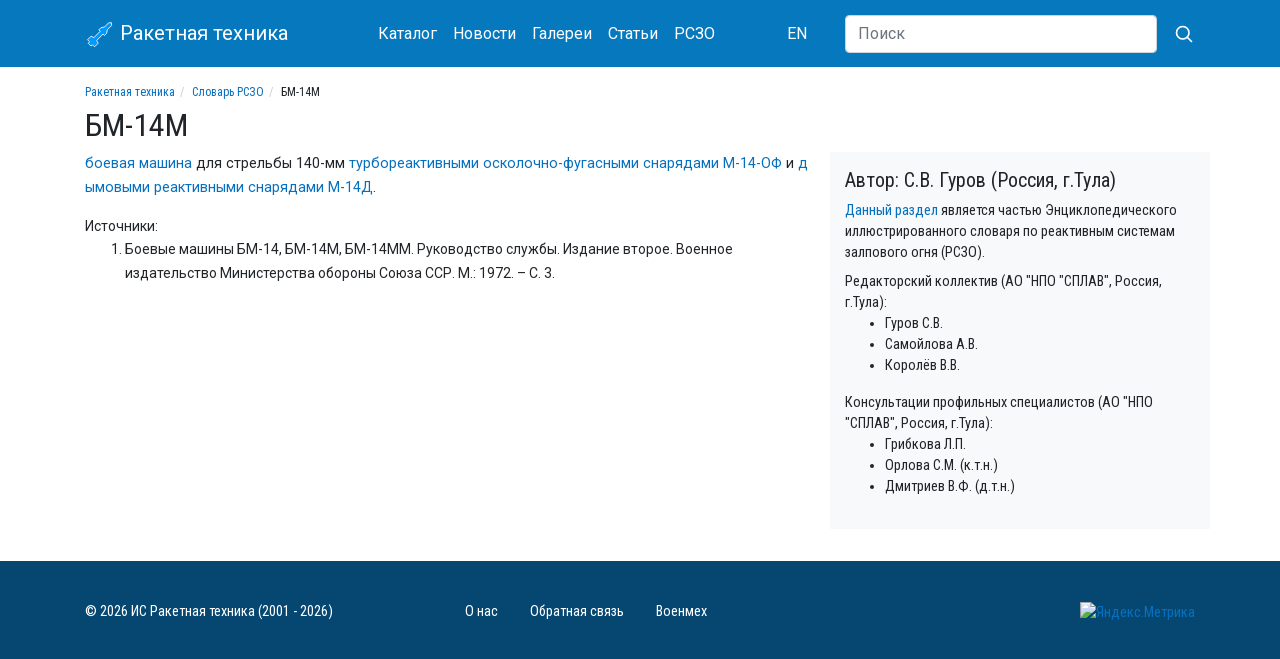

--- FILE ---
content_type: text/html; charset=utf-8
request_url: https://missilery.info/rszo/bm-14m
body_size: 4563
content:
<!DOCTYPE html>
<html lang="ru">
<head>
	<meta name="viewport" content="width=device-width, initial-scale=1, shrink-to-fit=no">

	<meta http-equiv="Content-Type" content="text/html; charset=utf-8" />
<link href="https://en.missilery.info/node/11233" rel="alternate" hreflang="en" />
<link href="https://missilery.info/rszo/bm-14m" rel="alternate" hreflang="ru" />
<link rel="shortcut icon" href="https://missilery.info/favicon.ico" type="image/vnd.microsoft.icon" />
<meta name="description" content="боевая машина для стрельбы 140-мм турбореактивными осколочно-фугасными снарядами М-14-ОФ и дымовыми реактивными снарядами М-14Д." />
<link rel="canonical" href="https://missilery.info/rszo/bm-14m" />
<link rel="shortlink" href="https://missilery.info/node/11233" />
	<title>БМ-14М | Словарь РСЗО | Ракетная техника</title>
	<style type="text/css" media="all">
@import url("https://missilery.info/modules/system/system.theme.css?t9bypv");
</style>
<style type="text/css" media="all">
@import url("https://missilery.info/sites/all/modules/ckeditor/css/ckeditor.css?t9bypv");
</style>
<style type="text/css" media="all">
@import url("https://missilery.info/sites/all/modules/ctools/css/ctools.css?t9bypv");
</style>
<link type="text/css" rel="stylesheet" href="/sites/all/libraries/lightbox2/css/lightbox.min.css" media="all" />
<link type="text/css" rel="stylesheet" href="/sites/all/libraries/bootstrap/4.4.1/css/bootstrap.min.css" media="all" />
<style type="text/css" media="all">
@import url("https://missilery.info/sites/all/themes/ru_missilery//css/current.css?t9bypv");
@import url("https://missilery.info/sites/all/themes/ru_missilery/../all/css/base.css?t9bypv");
@import url("https://missilery.info/sites/all/themes/ru_missilery/../all/css/tabs.css?t9bypv");
@import url("https://missilery.info/sites/all/themes/ru_missilery/../all/css/contextual-links.css?t9bypv");
</style>
	
	<link rel="apple-touch-icon" sizes="180x180" href="/apple-touch-icon.png">
	<link rel="icon" type="image/png" sizes="32x32" href="/favicon-32x32.png">
	<link rel="icon" type="image/png" sizes="16x16" href="/favicon-16x16.png">
	<meta name="msapplication-TileColor" content="#da532c">
	<meta name="theme-color" content="#0678be">
	
	<link href="https://fonts.gstatic.com" rel="preconnect" crossorigin>
	<link href="https://fonts.googleapis.com/css?family=Roboto|Roboto+Condensed&display=swap" rel="stylesheet">
	
	
	<!--[if lt IE 9]><script src="http://html5shim.googlecode.com/svn/trunk/html5.js"></script><![endif]-->
  
  <!-- Yandex.Metrika counter -->
  <script type="text/javascript" >
     (function(m,e,t,r,i,k,a){m[i]=m[i]||function(){(m[i].a=m[i].a||[]).push(arguments)};
     m[i].l=1*new Date();
     for (var j = 0; j < document.scripts.length; j++) {if (document.scripts[j].src === r) { return; }}
     k=e.createElement(t),a=e.getElementsByTagName(t)[0],k.async=1,k.src=r,a.parentNode.insertBefore(k,a)})
     (window, document, "script", "https://mc.yandex.ru/metrika/tag.js", "ym");
  
     ym(62284414, "init", {
          clickmap:true,
          trackLinks:true,
          accurateTrackBounce:true
     });
  </script>
  <noscript><div><img src="https://mc.yandex.ru/watch/62284414" style="position:absolute; left:-9999px;" alt="" /></div></noscript>
  <!-- /Yandex.Metrika counter -->
	
<!-- 	<script data-ad-client="ca-pub-5742353078451787" async src="https://pagead2.googlesyndication.com/pagead/js/adsbygoogle.js"></script> -->
</head>
<body class="html not-front not-logged-in no-sidebars page-node page-node- page-node-11233 node-type--rszo-term i18n-ru" >
		<div id="page">
	<header id="page-header">
		<div id="page-header-inner" class="clearfix">
			<nav id="navigation" class="mb-3"><div class="container"><div class="row align-items-center"><div class="col-9 col-sm-6 col-md-4 col-lg-3 order-first">
		<a class="navbar-brand" href="/">
			<svg xmlns="http://www.w3.org/2000/svg" width="30" height="30" viewBox="-50 -50 200 300"><g fill="none"><polygon transform="translate(139.778175 116.26315)rotate(45)translate(-139.778175 -116.26315)" stroke-width="8" fill="#0099FF" points="60 0 40 20 40 80 20 110 20 140 40 140 40 230 10 240 10 290 40 290 40 310 80 310 80 290 110 290 110 240 80 230 80 140 100 140 100 110 80 80 80 20" stroke="#FFF"/></g></svg>
			Ракетная техника
			</a>
		</div><div class="col-lg-5 col-md-7 d-flex align-items-center justify-content-between order-3 order-md-2"><nav class="nav mt-1 mb-1">
				<a class="nav-link" href="/search">Каталог</a>
				<a class="nav-link" href="/news">Новости</a>
				<a class="nav-link" href="/gallery">Галереи</a>
				<a class="nav-link" href="/article">Статьи</a>
				<a class="nav-link" href="/rszo">РСЗО</a>
			</nav><nav class="nav mt-1 mb-1"><a href="https://en.missilery.info" class="nav-link">EN</a></nav></div>
		<form action="/search/site" class="col-3 col-sm-6 col-md-1 col-lg-4 d-flex align-items-center justify-content-end order-2 order-md-3">
	      <input class="d-none d-lg-block flex-grow-1 form-control" type="search" name="text" placeholder="Поиск" aria-label="Search">
	      <button class="btn" aria-label="Искать" type="submit">
          <svg xmlns="http://www.w3.org/2000/svg" width="20" height="20" fill="none" stroke="#FFF" stroke-linecap="round" stroke-linejoin="round" stroke-width="2" class="ml-1" role="img" viewBox="0 0 24 24" focusable="false"><title>Search</title><circle cx="10.5" cy="10.5" r="7.5"></circle><path d="M21 21l-5.2-5.2"></path></svg>
</button>
	    </form></div></div></nav>		</div>
	</header>	
	
	<div id="page-main" class="container">		
		<div id="page-main-inner" class="clearfix">
			<section id="page-content" class="row">			
				<div id="page-content-head" class="col-12">
					<ol class="breadcrumb text-truncate"><li><a href="https://missilery.info/">Ракетная техника</a></li><li><a href="https://missilery.info/rszo">Словарь РСЗО</a></li><li>БМ-14М</li></ol>															<h1 id="page-title">БМ-14М</h1>																								</div>
				
				<div id="page-content-inner" class="col-md-8">
										<article id="node-11233" class="node node--rszo-term" ><div class="content" ><div class="field-rszo-term-description field"><div class="field-items"><div class="field-item even"><p><a href="https://missilery.info/rszo/lv">боевая машина</a> для стрельбы 140-мм <a href="https://missilery.info/rszo/turboreaktivnyy-oskolochno-fugasnyy-snaryad">турбореактивными осколочно-фугасными снарядами</a> <a href="https://missilery.info/missile/bm14-16/m-14of">М-14-ОФ</a> и <a href="https://missilery.info/rszo/sr-1">дымовыми реактивными снарядами</a> <a href="https://missilery.info/missile/bm14-16/m-14d">М-14Д</a>.</p>
</div></div></div><div class="field-rszo-term-sources field"><div class="field-label">Источники:&nbsp;</div><div class="field-items"><div class="field-item even"><ol>
<li>Боевые машины БМ-14, БМ-14М, БМ-14ММ. Руководство службы. Издание второе. Военное издательство Министерства обороны Союза ССР. М.: 1972. – С. 3. </li>
</ol>
</div></div></div></div></article>				</div>
				
				<div class="col-md-4">
					
		<div id="rszo_desc" class="row bg-light pt-3 pb-3"><div class="col">
			<h5>Автор: С.В. Гуров (Россия, г.Тула)</h5>
			<div><a href="/rszo">Данный раздел</a> является частью Энциклопедического иллюстрированного словаря по реактивным системам залпового огня (РСЗО).</div>
			<div class="mt-2">Редакторский коллектив (АО "НПО "СПЛАВ", Россия, г.Тула):</div>
			<ul>
			<li>Гуров С.В.</li> 
			<li>Самойлова А.В.</li>
			<li>Королёв В.В.</li>
			</ul>
			<div class="mt-2">Консультации профильных специалистов (АО "НПО "СПЛАВ", Россия, г.Тула):</div>
			<ul>
			<li>Грибкова Л.П.</li> 
			<li>Орлова С.М. (к.т.н.)</li>
			<li>Дмитриев В.Ф. (д.т.н.)</li>
			</ul>
		</div></div>				</div>
				
			</section>
			
			<aside id="sidebar" class="clearfix col-4">
			</aside>
			
		</div>
	</div>
	
	<footer id="page-footer">
		<div id="page-footer-inner" class="container clearfix">
			<div class="row align-items-center"><div class="col-md-6 col-lg-4 order-2 order-lg-1 mb-2 mt-2 text-md-right text-lg-left">&copy; 2026 ИС Ракетная техника (2001 - 2026)</div><div class="col-md-6 col-lg-4 order-1 order-lg-2 mb-2 mt-2"><nav class="nav">
				  <a class="nav-link pl-0" href="/about">О нас</a>
				  <a class="nav-link" href="/contact">Обратная связь</a>
				  <a class="nav-link pr-0" href="/voenmeh">Военмех</a>
				</nav></div><div class="col-lg-4 text-md-right order-last"><a href="https://metrika.yandex.ru/stat/?id=62284414&amp;from=informer"
target="_blank" rel="nofollow"><img src="https://informer.yandex.ru/informer/62284414/1_0_FFFFFFFF_FFFFFFFF_0_uniques"
style="width:80px; height:15px; border:0;" alt="Яндекс.Метрика" title="Яндекс.Метрика: данные за сегодня (уникальные посетители)" /></a></div>		</div>
	</footer>
</div>	<script type="text/javascript" src="https://missilery.info/sites/all/modules/jquery_update/replace/jquery/1.12/jquery.min.js?v=1.12.4"></script>
<script type="text/javascript" src="https://missilery.info/misc/jquery-extend-3.4.0.js?v=1.12.4"></script>
<script type="text/javascript" src="https://missilery.info/misc/jquery-html-prefilter-3.5.0-backport.js?v=1.12.4"></script>
<script type="text/javascript" src="https://missilery.info/misc/jquery.once.js?v=1.2"></script>
<script type="text/javascript" src="https://missilery.info/misc/drupal.js?t9bypv"></script>
<script type="text/javascript" src="https://missilery.info/sites/all/modules/jquery_update/js/jquery_browser.js?v=0.0.1"></script>
<script type="text/javascript" src="https://missilery.info/files/languages/ru_QsW4Oxd7u4bHmUkLQUJgtNq8abu-5PtBBbiPWWclOkw.js?t9bypv"></script>
<script type="text/javascript">
<!--//--><![CDATA[//><!--
jQuery.extend(Drupal.settings, {"basePath":"\/","pathPrefix":"","setHasJsCookie":0,"ajaxPageState":{"theme":"ru_missilery","theme_token":"2wSn00LwaYJWVDz7sbTzNiWdxIIN91iLFFEKNY84sV0","js":{"\/sites\/all\/libraries\/lightbox2\/js\/lightbox.min.js":1,"\/sites\/all\/themes\/ru_missilery\/..\/all\/js\/lightbox-missilery.js?v=4":1,"\/sites\/all\/libraries\/bootstrap\/popper.min.js":1,"\/sites\/all\/libraries\/bootstrap\/4.4.1\/js\/bootstrap.min.js":1,"sites\/all\/modules\/jquery_update\/replace\/jquery\/1.12\/jquery.min.js":1,"misc\/jquery-extend-3.4.0.js":1,"misc\/jquery-html-prefilter-3.5.0-backport.js":1,"misc\/jquery.once.js":1,"misc\/drupal.js":1,"sites\/all\/modules\/jquery_update\/js\/jquery_browser.js":1,"public:\/\/languages\/ru_QsW4Oxd7u4bHmUkLQUJgtNq8abu-5PtBBbiPWWclOkw.js":1},"css":{"modules\/system\/system.theme.css":1,"sites\/all\/modules\/ckeditor\/css\/ckeditor.css":1,"sites\/all\/modules\/ctools\/css\/ctools.css":1,"\/sites\/all\/libraries\/lightbox2\/css\/lightbox.min.css":1,"\/sites\/all\/libraries\/bootstrap\/4.4.1\/css\/bootstrap.min.css":1,"sites\/all\/themes\/ru_missilery\/\/css\/current.css":1,"sites\/all\/themes\/ru_missilery\/..\/all\/css\/base.css":1,"sites\/all\/themes\/ru_missilery\/..\/all\/css\/tabs.css":1,"sites\/all\/themes\/ru_missilery\/..\/all\/css\/contextual-links.css":1}}});
//--><!]]>
</script>
	<script type="text/javascript" src="/sites/all/libraries/lightbox2/js/lightbox.min.js"></script>
<script type="text/javascript" src="/sites/all/themes/ru_missilery/../all/js/lightbox-missilery.js?v=4"></script>
<script type="text/javascript" src="/sites/all/libraries/bootstrap/popper.min.js"></script>
<script type="text/javascript" src="/sites/all/libraries/bootstrap/4.4.1/js/bootstrap.min.js"></script>
	
</body>
</html>
